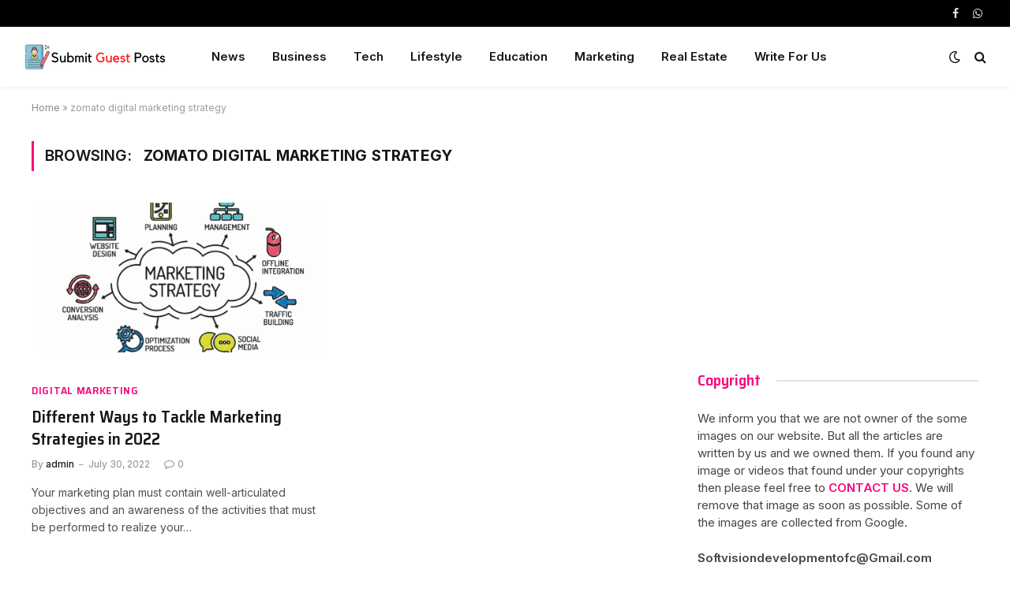

--- FILE ---
content_type: text/html; charset=UTF-8
request_url: https://submitguestposts.com/tag/zomato-digital-marketing-strategy/
body_size: 23733
content:
<!DOCTYPE html>
<html lang="en-US" class="s-light site-s-light">

<head>

	<meta charset="UTF-8" />
	<meta name="viewport" content="width=device-width, initial-scale=1" />
	<meta name='robots' content='index, follow, max-image-preview:large, max-snippet:-1, max-video-preview:-1' />

	<!-- This site is optimized with the Yoast SEO plugin v26.7 - https://yoast.com/wordpress/plugins/seo/ -->
	<title>zomato digital marketing strategy Archives - Submit Guest Posts</title><link rel="preload" as="font" href="https://submitguestposts.com/wp-content/themes/smart-mag/css/icons/fonts/ts-icons.woff2?v2.2" type="font/woff2" crossorigin="anonymous" />
	<link rel="canonical" href="https://submitguestposts.com/tag/zomato-digital-marketing-strategy/" />
	<meta property="og:locale" content="en_US" />
	<meta property="og:type" content="article" />
	<meta property="og:title" content="zomato digital marketing strategy Archives - Submit Guest Posts" />
	<meta property="og:url" content="https://submitguestposts.com/tag/zomato-digital-marketing-strategy/" />
	<meta property="og:site_name" content="Submit Guest Posts" />
	<meta name="twitter:card" content="summary_large_image" />
	<!-- / Yoast SEO plugin. -->


<link rel='dns-prefetch' href='//fonts.googleapis.com' />
<link rel="alternate" type="application/rss+xml" title="Submit Guest Posts &raquo; Feed" href="https://submitguestposts.com/feed/" />
<link rel="alternate" type="application/rss+xml" title="Submit Guest Posts &raquo; Comments Feed" href="https://submitguestposts.com/comments/feed/" />
<link rel="alternate" type="application/rss+xml" title="Submit Guest Posts &raquo; zomato digital marketing strategy Tag Feed" href="https://submitguestposts.com/tag/zomato-digital-marketing-strategy/feed/" />
<style id='wp-img-auto-sizes-contain-inline-css' type='text/css'>
img:is([sizes=auto i],[sizes^="auto," i]){contain-intrinsic-size:3000px 1500px}
/*# sourceURL=wp-img-auto-sizes-contain-inline-css */
</style>

<style id='wp-emoji-styles-inline-css' type='text/css'>

	img.wp-smiley, img.emoji {
		display: inline !important;
		border: none !important;
		box-shadow: none !important;
		height: 1em !important;
		width: 1em !important;
		margin: 0 0.07em !important;
		vertical-align: -0.1em !important;
		background: none !important;
		padding: 0 !important;
	}
/*# sourceURL=wp-emoji-styles-inline-css */
</style>
<link rel='stylesheet' id='wp-block-library-css' href='https://submitguestposts.com/wp-includes/css/dist/block-library/style.min.css?ver=6.9' type='text/css' media='all' />
<style id='classic-theme-styles-inline-css' type='text/css'>
/*! This file is auto-generated */
.wp-block-button__link{color:#fff;background-color:#32373c;border-radius:9999px;box-shadow:none;text-decoration:none;padding:calc(.667em + 2px) calc(1.333em + 2px);font-size:1.125em}.wp-block-file__button{background:#32373c;color:#fff;text-decoration:none}
/*# sourceURL=/wp-includes/css/classic-themes.min.css */
</style>
<style id='global-styles-inline-css' type='text/css'>
:root{--wp--preset--aspect-ratio--square: 1;--wp--preset--aspect-ratio--4-3: 4/3;--wp--preset--aspect-ratio--3-4: 3/4;--wp--preset--aspect-ratio--3-2: 3/2;--wp--preset--aspect-ratio--2-3: 2/3;--wp--preset--aspect-ratio--16-9: 16/9;--wp--preset--aspect-ratio--9-16: 9/16;--wp--preset--color--black: #000000;--wp--preset--color--cyan-bluish-gray: #abb8c3;--wp--preset--color--white: #ffffff;--wp--preset--color--pale-pink: #f78da7;--wp--preset--color--vivid-red: #cf2e2e;--wp--preset--color--luminous-vivid-orange: #ff6900;--wp--preset--color--luminous-vivid-amber: #fcb900;--wp--preset--color--light-green-cyan: #7bdcb5;--wp--preset--color--vivid-green-cyan: #00d084;--wp--preset--color--pale-cyan-blue: #8ed1fc;--wp--preset--color--vivid-cyan-blue: #0693e3;--wp--preset--color--vivid-purple: #9b51e0;--wp--preset--gradient--vivid-cyan-blue-to-vivid-purple: linear-gradient(135deg,rgb(6,147,227) 0%,rgb(155,81,224) 100%);--wp--preset--gradient--light-green-cyan-to-vivid-green-cyan: linear-gradient(135deg,rgb(122,220,180) 0%,rgb(0,208,130) 100%);--wp--preset--gradient--luminous-vivid-amber-to-luminous-vivid-orange: linear-gradient(135deg,rgb(252,185,0) 0%,rgb(255,105,0) 100%);--wp--preset--gradient--luminous-vivid-orange-to-vivid-red: linear-gradient(135deg,rgb(255,105,0) 0%,rgb(207,46,46) 100%);--wp--preset--gradient--very-light-gray-to-cyan-bluish-gray: linear-gradient(135deg,rgb(238,238,238) 0%,rgb(169,184,195) 100%);--wp--preset--gradient--cool-to-warm-spectrum: linear-gradient(135deg,rgb(74,234,220) 0%,rgb(151,120,209) 20%,rgb(207,42,186) 40%,rgb(238,44,130) 60%,rgb(251,105,98) 80%,rgb(254,248,76) 100%);--wp--preset--gradient--blush-light-purple: linear-gradient(135deg,rgb(255,206,236) 0%,rgb(152,150,240) 100%);--wp--preset--gradient--blush-bordeaux: linear-gradient(135deg,rgb(254,205,165) 0%,rgb(254,45,45) 50%,rgb(107,0,62) 100%);--wp--preset--gradient--luminous-dusk: linear-gradient(135deg,rgb(255,203,112) 0%,rgb(199,81,192) 50%,rgb(65,88,208) 100%);--wp--preset--gradient--pale-ocean: linear-gradient(135deg,rgb(255,245,203) 0%,rgb(182,227,212) 50%,rgb(51,167,181) 100%);--wp--preset--gradient--electric-grass: linear-gradient(135deg,rgb(202,248,128) 0%,rgb(113,206,126) 100%);--wp--preset--gradient--midnight: linear-gradient(135deg,rgb(2,3,129) 0%,rgb(40,116,252) 100%);--wp--preset--font-size--small: 13px;--wp--preset--font-size--medium: 20px;--wp--preset--font-size--large: 36px;--wp--preset--font-size--x-large: 42px;--wp--preset--spacing--20: 0.44rem;--wp--preset--spacing--30: 0.67rem;--wp--preset--spacing--40: 1rem;--wp--preset--spacing--50: 1.5rem;--wp--preset--spacing--60: 2.25rem;--wp--preset--spacing--70: 3.38rem;--wp--preset--spacing--80: 5.06rem;--wp--preset--shadow--natural: 6px 6px 9px rgba(0, 0, 0, 0.2);--wp--preset--shadow--deep: 12px 12px 50px rgba(0, 0, 0, 0.4);--wp--preset--shadow--sharp: 6px 6px 0px rgba(0, 0, 0, 0.2);--wp--preset--shadow--outlined: 6px 6px 0px -3px rgb(255, 255, 255), 6px 6px rgb(0, 0, 0);--wp--preset--shadow--crisp: 6px 6px 0px rgb(0, 0, 0);}:where(.is-layout-flex){gap: 0.5em;}:where(.is-layout-grid){gap: 0.5em;}body .is-layout-flex{display: flex;}.is-layout-flex{flex-wrap: wrap;align-items: center;}.is-layout-flex > :is(*, div){margin: 0;}body .is-layout-grid{display: grid;}.is-layout-grid > :is(*, div){margin: 0;}:where(.wp-block-columns.is-layout-flex){gap: 2em;}:where(.wp-block-columns.is-layout-grid){gap: 2em;}:where(.wp-block-post-template.is-layout-flex){gap: 1.25em;}:where(.wp-block-post-template.is-layout-grid){gap: 1.25em;}.has-black-color{color: var(--wp--preset--color--black) !important;}.has-cyan-bluish-gray-color{color: var(--wp--preset--color--cyan-bluish-gray) !important;}.has-white-color{color: var(--wp--preset--color--white) !important;}.has-pale-pink-color{color: var(--wp--preset--color--pale-pink) !important;}.has-vivid-red-color{color: var(--wp--preset--color--vivid-red) !important;}.has-luminous-vivid-orange-color{color: var(--wp--preset--color--luminous-vivid-orange) !important;}.has-luminous-vivid-amber-color{color: var(--wp--preset--color--luminous-vivid-amber) !important;}.has-light-green-cyan-color{color: var(--wp--preset--color--light-green-cyan) !important;}.has-vivid-green-cyan-color{color: var(--wp--preset--color--vivid-green-cyan) !important;}.has-pale-cyan-blue-color{color: var(--wp--preset--color--pale-cyan-blue) !important;}.has-vivid-cyan-blue-color{color: var(--wp--preset--color--vivid-cyan-blue) !important;}.has-vivid-purple-color{color: var(--wp--preset--color--vivid-purple) !important;}.has-black-background-color{background-color: var(--wp--preset--color--black) !important;}.has-cyan-bluish-gray-background-color{background-color: var(--wp--preset--color--cyan-bluish-gray) !important;}.has-white-background-color{background-color: var(--wp--preset--color--white) !important;}.has-pale-pink-background-color{background-color: var(--wp--preset--color--pale-pink) !important;}.has-vivid-red-background-color{background-color: var(--wp--preset--color--vivid-red) !important;}.has-luminous-vivid-orange-background-color{background-color: var(--wp--preset--color--luminous-vivid-orange) !important;}.has-luminous-vivid-amber-background-color{background-color: var(--wp--preset--color--luminous-vivid-amber) !important;}.has-light-green-cyan-background-color{background-color: var(--wp--preset--color--light-green-cyan) !important;}.has-vivid-green-cyan-background-color{background-color: var(--wp--preset--color--vivid-green-cyan) !important;}.has-pale-cyan-blue-background-color{background-color: var(--wp--preset--color--pale-cyan-blue) !important;}.has-vivid-cyan-blue-background-color{background-color: var(--wp--preset--color--vivid-cyan-blue) !important;}.has-vivid-purple-background-color{background-color: var(--wp--preset--color--vivid-purple) !important;}.has-black-border-color{border-color: var(--wp--preset--color--black) !important;}.has-cyan-bluish-gray-border-color{border-color: var(--wp--preset--color--cyan-bluish-gray) !important;}.has-white-border-color{border-color: var(--wp--preset--color--white) !important;}.has-pale-pink-border-color{border-color: var(--wp--preset--color--pale-pink) !important;}.has-vivid-red-border-color{border-color: var(--wp--preset--color--vivid-red) !important;}.has-luminous-vivid-orange-border-color{border-color: var(--wp--preset--color--luminous-vivid-orange) !important;}.has-luminous-vivid-amber-border-color{border-color: var(--wp--preset--color--luminous-vivid-amber) !important;}.has-light-green-cyan-border-color{border-color: var(--wp--preset--color--light-green-cyan) !important;}.has-vivid-green-cyan-border-color{border-color: var(--wp--preset--color--vivid-green-cyan) !important;}.has-pale-cyan-blue-border-color{border-color: var(--wp--preset--color--pale-cyan-blue) !important;}.has-vivid-cyan-blue-border-color{border-color: var(--wp--preset--color--vivid-cyan-blue) !important;}.has-vivid-purple-border-color{border-color: var(--wp--preset--color--vivid-purple) !important;}.has-vivid-cyan-blue-to-vivid-purple-gradient-background{background: var(--wp--preset--gradient--vivid-cyan-blue-to-vivid-purple) !important;}.has-light-green-cyan-to-vivid-green-cyan-gradient-background{background: var(--wp--preset--gradient--light-green-cyan-to-vivid-green-cyan) !important;}.has-luminous-vivid-amber-to-luminous-vivid-orange-gradient-background{background: var(--wp--preset--gradient--luminous-vivid-amber-to-luminous-vivid-orange) !important;}.has-luminous-vivid-orange-to-vivid-red-gradient-background{background: var(--wp--preset--gradient--luminous-vivid-orange-to-vivid-red) !important;}.has-very-light-gray-to-cyan-bluish-gray-gradient-background{background: var(--wp--preset--gradient--very-light-gray-to-cyan-bluish-gray) !important;}.has-cool-to-warm-spectrum-gradient-background{background: var(--wp--preset--gradient--cool-to-warm-spectrum) !important;}.has-blush-light-purple-gradient-background{background: var(--wp--preset--gradient--blush-light-purple) !important;}.has-blush-bordeaux-gradient-background{background: var(--wp--preset--gradient--blush-bordeaux) !important;}.has-luminous-dusk-gradient-background{background: var(--wp--preset--gradient--luminous-dusk) !important;}.has-pale-ocean-gradient-background{background: var(--wp--preset--gradient--pale-ocean) !important;}.has-electric-grass-gradient-background{background: var(--wp--preset--gradient--electric-grass) !important;}.has-midnight-gradient-background{background: var(--wp--preset--gradient--midnight) !important;}.has-small-font-size{font-size: var(--wp--preset--font-size--small) !important;}.has-medium-font-size{font-size: var(--wp--preset--font-size--medium) !important;}.has-large-font-size{font-size: var(--wp--preset--font-size--large) !important;}.has-x-large-font-size{font-size: var(--wp--preset--font-size--x-large) !important;}
:where(.wp-block-post-template.is-layout-flex){gap: 1.25em;}:where(.wp-block-post-template.is-layout-grid){gap: 1.25em;}
:where(.wp-block-term-template.is-layout-flex){gap: 1.25em;}:where(.wp-block-term-template.is-layout-grid){gap: 1.25em;}
:where(.wp-block-columns.is-layout-flex){gap: 2em;}:where(.wp-block-columns.is-layout-grid){gap: 2em;}
:root :where(.wp-block-pullquote){font-size: 1.5em;line-height: 1.6;}
/*# sourceURL=global-styles-inline-css */
</style>
<link rel='stylesheet' id='contact-form-7-css' href='https://submitguestposts.com/wp-content/plugins/contact-form-7/includes/css/styles.css?ver=6.1.4' type='text/css' media='all' />
<link rel='stylesheet' id='smartmag-core-css' href='https://submitguestposts.com/wp-content/themes/smart-mag/style.css?ver=6.0.0' type='text/css' media='all' />
<style id='smartmag-core-inline-css' type='text/css'>
:root { --c-main: #fa057b;
--c-main-rgb: 250,5,123;
--text-font: "Inter", system-ui, -apple-system, "Segoe UI", Arial, sans-serif;
--body-font: "Inter", system-ui, -apple-system, "Segoe UI", Arial, sans-serif;
--title-font: "Saira Semi Condensed", system-ui, -apple-system, "Segoe UI", Arial, sans-serif;
--h-font: "Saira Semi Condensed", system-ui, -apple-system, "Segoe UI", Arial, sans-serif;
--title-size-xs: 16px;
--title-size-s: 18px;
--title-size-n: 19px;
--title-size-m: 21px;
--title-fw-bold: 600;
--title-fw-semi: 500;
--excerpt-size: 14px; }
.smart-head-main { --c-shadow: rgba(0,0,0,0.05); }
.smart-head-main .smart-head-top { --head-h: 34px; }
.smart-head-main .smart-head-mid { --head-h: 76px; }
.smart-head-main .smart-head-bot { border-top-width: 0px; }
.smart-head-main .spc-social { --c-spc-social-hov: #f2f2f2; --spc-social-space: 5px; }
.post-meta .post-cat > a { font-family: "Saira Semi Condensed", system-ui, -apple-system, "Segoe UI", Arial, sans-serif; }
.post-meta .text-in, .post-meta .post-cat > a { font-size: 14px; }
.post-meta .post-cat > a { font-weight: 600; }
.post-meta { --p-meta-sep: "\2013"; --p-meta-sep-pad: 6px; }
.block-head-b .heading { font-size: 24px; font-weight: 600; letter-spacing: 0.04em; }
.block-head-e2 .heading { font-weight: 600; color: var(--c-main); }
.loop-list .media { width: 29.94923858%; max-width: 85%; }
.a-wrap-2:not(._) { margin-top: 0px; }


/*# sourceURL=smartmag-core-inline-css */
</style>
<link rel='stylesheet' id='magnific-popup-css' href='https://submitguestposts.com/wp-content/themes/smart-mag/css/lightbox.css?ver=6.0.0' type='text/css' media='all' />
<link rel='stylesheet' id='smartmag-icons-css' href='https://submitguestposts.com/wp-content/themes/smart-mag/css/icons/icons.css?ver=6.0.0' type='text/css' media='all' />
<link rel='stylesheet' id='smartmag-gfonts-custom-css' href='https://fonts.googleapis.com/css?family=Inter%3A400%2C500%2C600%2C700%7CSaira+Semi+Condensed%3A400%2C500%2C600%2C700' type='text/css' media='all' />
<script type="text/javascript" src="https://submitguestposts.com/wp-includes/js/jquery/jquery.min.js?ver=3.7.1" id="jquery-core-js"></script>
<script type="text/javascript" src="https://submitguestposts.com/wp-includes/js/jquery/jquery-migrate.min.js?ver=3.4.1" id="jquery-migrate-js"></script>
<link rel="https://api.w.org/" href="https://submitguestposts.com/wp-json/" /><link rel="alternate" title="JSON" type="application/json" href="https://submitguestposts.com/wp-json/wp/v2/tags/2350" /><link rel="EditURI" type="application/rsd+xml" title="RSD" href="https://submitguestposts.com/xmlrpc.php?rsd" />
<meta name="generator" content="WordPress 6.9" />

		<script>
		var BunyadSchemeKey = 'bunyad-scheme';
		(() => {
			const d = document.documentElement;
			const c = d.classList;
			const scheme = localStorage.getItem(BunyadSchemeKey);
			if (scheme) {
				d.dataset.origClass = c;
				scheme === 'dark' ? c.remove('s-light', 'site-s-light') : c.remove('s-dark', 'site-s-dark');
				c.add('site-s-' + scheme, 's-' + scheme);
			}
		})();
		</script>
		<meta name="generator" content="Elementor 3.34.1; features: additional_custom_breakpoints; settings: css_print_method-external, google_font-enabled, font_display-auto">
<style type="text/css">.recentcomments a{display:inline !important;padding:0 !important;margin:0 !important;}</style>

<script type="application/ld+json" class="saswp-schema-markup-output">
[{"@context":"https:\/\/schema.org\/","@type":"BlogPosting","@id":"https:\/\/submitguestposts.com\/different-ways-to-tackle-marketing-strategies-in-2022\/#BlogPosting","url":"https:\/\/submitguestposts.com\/different-ways-to-tackle-marketing-strategies-in-2022\/","inLanguage":"en-US","mainEntityOfPage":"https:\/\/submitguestposts.com\/different-ways-to-tackle-marketing-strategies-in-2022\/","headline":"Different Ways to Tackle Marketing Strategies in 2022","description":"Discover how to create a successful digital marketing strategy for your business to seize growth opportunities and boost revenue.","articleBody":"Your marketing plan must contain well-articulated objectives and an awareness of the activities that must be performed to realize your objectives. In addition, it will go into detail on the many marketing channels you want to utilize to increase your brand's awareness, as well as the strategies you aim to implement for each marketing activity.    The process of marketing a brand in the modern era, particularly online, is far more complicated than it was in the past. When it comes to having a successful online presence and increasing your Instagram followers, digital marketing is the key, and with digital marketing comes a wide variety of strategies. You should not have any trouble grasping the idea of branding and marketing.    To assist you in maximizing your brand's potential and bringing it the recognition it merits, there is a collected list of what you consider to be the most effective marketing techniques for the year 2022. The following is a list of strategies you should be doing if you want to give your product the best potential chance of success.     \tUse Video on Social Media   \tStorytelling   \tSkyscrapers   \tMarketing Automation   \tOptimization   \tBrand Extensions   \tLead Scoring    Use Video on Social Media:  In light of the fact that 68% of customers want to engage with information that is image-based and that 50% of consumers want to engage with video-based content, it is possible that it is time for you to shake things up in this New Year.        Over the course of the past year, there have been significant adjustments in the landscape of social media. As TikTok and Instagram Reels continue to rule the social landscape, it seems likely that videos will be the most popular form of material shared on social media in the year 2021.\u00a0    Customers have said that they would prefer to learn about a product or service through the medium of video by a ratio of 72 to 28 percent. In point of fact, 84 percent of individuals report that they have been persuaded to purchase a creation or service after watching a video produced by a business.  Storytelling:  To attract more attention, companies often utilize narratives in their marketing. Storytelling is also something that sticks in people's minds since the stories skillfully touch on different emotions. Storytelling ought to be an integral element of all of your material, from composing an engaging narrative for you About Us page to elaborating on your wares, contributing to your social media profiles, and everything in between.        Suppose you are not running a very professional business. In that case, you should communicate with your customers in the same way you would with a close friend and utilize emotion for exciting and intrigue them. Make use of narrative in all of your writing, including how-to tutorials, guides, blog entries, and postings; on photos; and in the content of your website.  Skyscrapers:  After you have determined how well your current SEO is working for you, you should analyze your historical SEO to determine how well your older posts did. You might improve those posts' search engine rankings by including historical optimization and some of your most recent keyword research in the posts in question.\u00a0    People go back and read older blog entries, and a great statistic informs us that 75% of our syndicates come back to our site because they've read something we've written in the past. It does not follow that the fact that they are historical automatically renders them irrelevant.  Marketing Automation:  Utilizing marketing automation will allow you to increase the effectiveness of your email marketing initiatives. Because this is an automated service, there is nothing that you need to do manually to make use of it. It's some kind of technology, and using it frees you up to focus on something else instead.        You can use the technology to send out fresh campaigns, generate leads through targeted campaigns, remind your audience about events, welcome new customers, and upsell your campaigns. You can also use it as an auto-reply to customer messages.\u00a0    Consider where you could allocate your time more effectively and whether or not marketing automation will be cost-effective for the requirements of your business. You will need to spend money on a software provider to automate your marketing efforts; however, to do so, you will primary need to determine whether or not this will benefit you.  Optimization:  Search engine optimization is an art, and it's not easy to comprehend. You need to hire a web tech company that employs SEO tactics if you want back-end SEO. However, if you only need help with the front-end SEO, you can handle it independently.        The first thing you should do is check to see if your website and all of your other material are ranking well for the keywords you're targeting. Utilize Google Analytics to research and identify the most effective keywords for your company.\u00a0    You should make use of the top-performing keywords, and a good rule of thumb is to include 11 keywords for every 1,000 words of content you write. However, you should make sure to employ them in a natural way because Google will punish you if they don't read well.  Brand Extensions:  Increasing awareness of new methods is the goal of this technique based on a marketing strategy. In order to complete this, you will need to develop new items for markets in which you do not currently hold a market share.        If you already have some brand awareness, you are already ahead of the game; extending your brand gives you a new revenue stream, which means that you are already ahead of the game. It's the equivalent of a cookie company expanding into the cake market. Or a well-known brand of women's clothing that is expanding into children's clothing.  Lead Scoring:  Another form of automated software involves assigning a ranking to each of your leads. If you do this, you will be able to discover better leads and people who are near to making a purchase, and you will be able to prioritize and aim your marketing efforts directed at these individuals.     \u00a0    It's similar to when a customer doesn't finish their purchase after putting products in their online shopping cart but doesn't actually check out. A lead scoring mechanism would be an automated email sent to the customer an hour later, prompting them to complete their purchase.\u00a0    Of course, this is just one illustration, but there are many other scenarios in which it would be beneficial to use a marketing strategy that involves lead scoring. In point of fact, you should be able to see a positive shift in your sales when you identify your most significant \"potential\" prospects and then target them.  Final Words:  The abovementioned marketing methods are some of the most recent and effective new marketing strategies, and when combined with your own marketing strategy, they should help your brand or business expand and enable you to attract actual Instagram followers.\u00a0    Even when previous techniques have always been successful, you still need new ideas to keep them fresh because you can't stand still in a constantly shifting terrain. We wish you a affluent year ahead and hope that the ideas presented in this article for the best marketing techniques have provided you with more inspiring ways to sell your company.","keywords":"4p strategy, 4ps analysis, 4ps and 4cs of marketing, 4ps and 7ps of marketing, 4ps marketing, 4ps of marketing, 4ps product, account based marketing, account based marketing strategy, advertising campaign planning, advertising campaigns, advertising plan, advertising strategies in marketing, advertising strategy, affiliate marketing strategy, affinity marketing, airbnb marketing strategy, amazon's marketing strategy, amway marketing strategy, apple advertising strategy, apple branding strategy, apple marketing mix, apple marketing strategy, article marketing, attraction marketing, audience segmentation, b2b content marketing, b2b content marketing strategy, b2b digital marketing strategies, b2b market segmentation, b2b marketing strategies, b2b strategy, b2c marketing strategies, basic marketing, basic marketing plan, behavioral market segmentation, behavioral marketing, behavioural marketing, best digital marketing strategies, best influencer marketing agency, best marketing strategies, best social media campaigns, brand awareness campaign, brand communication strategy, brand marketing strategy, brand plan, brand positioning, brand positioning process, brand positioning strategy, brand strategist, brand strategy, business market segmentation, business marketing plan, business marketing strategy, buzz marketing, byju's marketing strategy, cadbury marketing strategy, channel marketing, channel strategy, co branding strategy, coca cola advertising strategy, coca cola brand positioning, coca cola branding strategy, coca cola market segmentation, coca cola marketing mix, coca cola marketing strategy, coca cola pricing strategy, coca cola promotion strategy, coca cola strategy, colgate marketing strategy, companies with best marketing strategies, company marketing strategy, competitive market analysis, competitive marketing strategy, competitive strategies for market leaders, competitor oriented pricing, competitor pricing strategy, concentrated marketing, concentrated marketing strategy, consumer market segmentation, consumer targeting, content marketing, content marketing agency, content marketing funnel, content marketing in digital marketing, content marketing management, content marketing plan, content marketing platform, content marketing services, content marketing strategy, content pillar, content promotion, content strategy, conversation marketing, creative strategy in advertising, cred marketing strategy, cross channel marketing, cross promotions, customer driven marketing strategy, customer engagement marketing, customer relationship marketing, customer relationship marketing is concerned with, customer targeting, d2c marketing strategy, demographic market segmentation, developing a marketing plan, developing marketing strategies and plans, different marketing strategies, different marketing ways, different pricing strategy, differentiated marketing, differentiated marketing strategy, digital and traditional marketing, digital brand strategy, digital content marketing, digital marketing analysis, digital marketing and traditional marketing, digital marketing business plan, digital marketing campaign, digital marketing methods, digital marketing mix, digital marketing overview, digital marketing plan, digital marketing strategist, digital marketing strategy, digital marketing strategy for a brand, digital media strategy, digital pr, digital pr agency, direct channel marketing, direct marketing methods, direct marketing strategies, distribution channel in marketing, distribution channel strategy, distribution strategy, distribution strategy marketing, dominos marketing strategy, dove marketing strategy, drip marketing, e marketing mix, e marketing strategies, ecommerce digital marketing strategy, ecommerce marketing, ecommerce marketing agency, ecommerce marketing services, ecommerce marketing strategy, effective marketing, effective marketing strategy, emotional branding, entry strategy, event based marketing, event marketing strategy, exclusive distribution strategy, external marketing, facebook ads strategy, facebook marketing strategy, flipkart marketing strategy, fmcg marketing strategy, foreign market entry strategies, full market coverage, funnel marketing strategy, geographic market segmentation, geographic segmentation, geographic segmentation in marketing, global advertising, global brand strategy, global entry strategies, global market entry strategies, global market segmentation, global marketing strategy, go to market plan, go to market strategy, go to marketing strategy, google marketing strategy, goto market, grassroots marketing, green marketing strategy, growth marketing strategy, gtm in marketing, gtm marketing, gtm plan, gtm strategy, gucci marketing strategy, guerilla marketing, guerilla marketing strategy, healthcare marketing strategy, hotel marketing strategy, hubspot content marketing, hubspot inbound marketing, hubspot seo, imc strategy, inbound and outbound marketing, inbound marketing, inbound marketing and outbound marketing, inbound marketing strategy, indirect distribution channel, industrial market segmentation, industrial marketing strategy, influencer marketing, influencer marketing agencies, influencer marketing campaign, influencer marketing companies, influencer marketing strategy, influencer outreach, influencer strategy, innovative marketing strategies, integrated marketing campaign, integrated marketing communication, integrated marketing communication mix, integrated marketing communication process, integrated marketing communication strategy, integrated marketing strategy, intensive distribution strategy, internal and external marketing, internal marketing, international market entry strategies, international market segmentation, international marketing mix, international marketing plan, international marketing strategy, international pricing strategies, internet marketing strategy, keyword marketing, launch plan for new product, lays marketing strategy, lead generation marketing, lead generation seo, lead generation strategies, lead generation strategies b2b, level of market segmentation, linkedin content strategy, linkedin marketing strategy, maggi marketing strategy, mamaearth marketing strategy, market based pricing, market branding, market challenger strategies, market development strategy, market entry strategy, market expansion, market expansion strategy, market follower strategies, market growth strategy, market leader strategies, market mix, market penetration, market penetration pricing, market penetration pricing strategy, market penetration strategy, market planning process, market positioning strategy, market segmentation, market segmentation and positioning, market segmentation and targeting, market segmentation in marketing, market segmentation in marketing management, market segmentation is, market segmentation is useful for, market segmentation of nestle, market segmentation process, market segmentation slideshare, market segmentation strategies, market segmentation targeting and positioning, market selection, market selection process, market skimming pricing, marketing action plan, marketing approach, marketing business plan, marketing campaign strategy, marketing channel strategy, marketing communication plan, marketing communication strategy, marketing methods, marketing mix, marketing mix communication, marketing mix includes, marketing mix is, marketing mix of amul, marketing mix of cadbury, marketing mix of nike, marketing mix price, marketing mix product, marketing mix promotion, marketing mix slideshare, marketing mix starbucks, marketing mix strategy, marketing penetration, marketing penetration strategy, marketing plan, marketing plan for new product, marketing plan in business plan, marketing planning process, marketing segmentation, marketing segmentation is useful for, marketing segmentation process, Marketing Strategies, marketing strategies and plans, marketing strategies for service firms, marketing strategies for small business, marketing strategies for startups, marketing strategies in marketing management, marketing strategies to increase sales, marketing strategy 4p, marketing strategy development, marketing strategy for new business, marketing strategy for new product, marketing strategy for restaurant, marketing strategy for selling a product, marketing strategy includes, marketing strategy is a, marketing strategy of amul, marketing strategy of tata motors, marketing strategy plan, marketing strategy presentation, marketing strategy to attract customers, marketing ways, mass marketing, mass marketing strategy, mcdonald's marketing mix, mcdonalds marketing strategy, media campaign, media mix, media mix in advertising, media social marketing, media strategy in advertising, message strategy in advertising, methods of market segmentation, micro influencer marketing, micromarketing, micromarketing includes, mix strategy, mobile marketing strategy, multi brand strategy, multi channel marketing, multi channel marketing system, need for market segmentation, nestle marketing mix, nestle marketing strategy, nestle pricing strategy, network marketing strategy, new marketing strategies, new product development strategy, new product launch strategy, nft marketing strategy, niche market strategy, niche marketing, niche marketing strategy, niche strategy, nike brand positioning, nike marketing strategy, nike pricing strategy, non traditional marketing, nykaa marketing strategy, offline marketing strategies, omni channel marketing, omni channel marketing strategy, one page marketing plan, online lead generation, online marketing methods, online marketing mix, online marketing strategy, organic marketing strategy, organic seo agency, outbound marketing, outreach marketing, paid search advertising, patanjali marketing strategy, penetration pricing, penetration pricing strategy, penetration strategy, pepsi marketing mix, pepsi marketing strategy, performance marketing strategy, personal branding strategy, personal selling strategies, personalised marketing, positioning strategy in marketing, ppc in digital marketing, ppc marketing, ppc strategy, price segmentation, price skimming and penetration pricing, pricing methods and strategies in marketing, pricing methods in marketing, pricing mix, pricing strategies in marketing, pricing strategies in marketing management, pricing strategies in marketing mix, pricing strategies in service marketing, pricing strategy for new product, process marketing mix, product brand strategy, product campaign, product launch plan, product launch strategy, product line pricing strategy, product line strategies, product marketing plan, product marketing strategy, product mix of amul, product mix of cadbury, product mix pricing, product mix pricing strategies, product mix strategies, product positioning, product positioning in marketing, product positioning strategies, promotion methods in marketing, promotion mix strategies, promotion strategy, promotional methods, promotional strategies in marketing, psychographic market segmentation, public relations campaign, pull marketing, pull strategy, pull strategy marketing, puma marketing strategy, quora marketing strategy, real estate marketing strategy, relationship marketing, relationship marketing strategy, repositioning in marketing, restaurant marketing plan, retail market segmentation, retail market strategy, retail marketing mix, retail marketing strategy, retail promotion strategy, retention marketing, reverse marketing, rural marketing mix, rural marketing strategies, saas marketing strategy, sales and marketing plan, sales and marketing strategy, sales management strategies, sales marketing strategy, sales plan presentation, sales promotion strategies, sales strategy plan, samsung marketing mix, samsung marketing strategy, samsung pricing strategy, scarcity marketing, segmentation and targeting, segmentation strategy, segmentation strategy marketing, segmentation targeting and positioning, segmentation targeting positioning, selective distribution strategy, selling strategy, sem and seo, sem strategy, seo and digital marketing, seo and ppc, seo content strategy, seo digital, seo digital marketing, seo marketing, seo marketing company, seo marketing strategy, seo ppc, seo sem, seo sem marketing, service market segmentation, service marketing strategies, skimming marketing, skimming pricing strategy, social marketing, social marketing campaign, social marketing process, social marketing strategy, social media campaign, social media campaign strategy, social media content marketing, social media influencer marketing, social media marketing plan, social media marketing process, social media marketing proposal, social media marketing strategy, social media plan, social video marketing, spotify marketing strategy, starbucks marketing strategy, startup marketing plan, stp analysis of nike, stp marketing strategy, stp segmentation targeting positioning, stp strategy, stpd marketing, strategic brand management, strategic market planning, strategic marketing analysis, strategic marketing management, strategic marketing planning establishes the, strategic marketing planning process, strategic marketing process, strategies to increase sales, successful marketing strategies, swiggy marketing strategy, tactical marketing, target market segmentation, target market selection, target market selection process, target marketing, target marketing process, target marketing strategies, target segmentation, targeting and positioning, targeting strategy, tesla marketing strategy, the marketing mix, top influencer marketing agencies, tourism market segmentation, tourism marketing mix, tourism marketing strategies, traditional marketing, traditional marketing methods, traditional marketing mix, transactional marketing, twitter marketing strategy, umbrella branding strategy, undifferentiated marketing, undifferentiated marketing strategy, unique marketing strategies, various marketing strategies, video marketing, video marketing agency, video marketing company, video marketing for business, video marketing services, video marketing strategy, viral marketing, walmart marketing strategy, web based marketing, web marketing strategies, website marketing strategy, whatsapp marketing strategy, world best marketing plan, xiaomi marketing strategy, youtube channel marketing, youtube influencer marketing, youtube marketing, youtube marketing agency, youtube marketing services, youtube marketing strategy, youtube video marketing, zomato digital marketing strategy, zomato marketing strategy, ","datePublished":"2022-07-30T17:20:41+00:00","dateModified":"2022-07-30T17:20:41+00:00","author":{"@type":"Person","name":"admin","url":"https:\/\/submitguestposts.com\/author\/admin\/","sameAs":["https:\/\/submitguestposts.com"],"image":{"@type":"ImageObject","url":"https:\/\/secure.gravatar.com\/avatar\/5a18cc10ccc668776d2b3847352b7531f3c616cd787c7ea8e25580d93ffb58a7?s=96&d=mm&r=g","height":96,"width":96}},"editor":{"@type":"Person","name":"admin","url":"https:\/\/submitguestposts.com\/author\/admin\/","sameAs":["https:\/\/submitguestposts.com"],"image":{"@type":"ImageObject","url":"https:\/\/secure.gravatar.com\/avatar\/5a18cc10ccc668776d2b3847352b7531f3c616cd787c7ea8e25580d93ffb58a7?s=96&d=mm&r=g","height":96,"width":96}},"publisher":{"@type":"Organization","name":"default","url":"https:\/\/submitguestposts.com"},"image":[{"@type":"ImageObject","@id":"https:\/\/submitguestposts.com\/different-ways-to-tackle-marketing-strategies-in-2022\/#primaryimage","url":"https:\/\/submitguestposts.com\/wp-content\/uploads\/2022\/07\/Tackle-Marketing-Strategies-1200x884.png","width":"1200","height":"884","caption":"Tackle Marketing Strategies"},{"@type":"ImageObject","url":"https:\/\/submitguestposts.com\/wp-content\/uploads\/2022\/07\/Tackle-Marketing-Strategies-1200x900.png","width":"1200","height":"900","caption":"Tackle Marketing Strategies"},{"@type":"ImageObject","url":"https:\/\/submitguestposts.com\/wp-content\/uploads\/2022\/07\/Tackle-Marketing-Strategies-1200x675.png","width":"1200","height":"675","caption":"Tackle Marketing Strategies"},{"@type":"ImageObject","url":"https:\/\/submitguestposts.com\/wp-content\/uploads\/2022\/07\/Tackle-Marketing-Strategies-884x884.png","width":"884","height":"884","caption":"Tackle Marketing Strategies"},{"@type":"ImageObject","url":"https:\/\/submitguestposts.com\/wp-content\/uploads\/2022\/07\/Use-Video-on-Social-Media.png","width":938,"height":540,"caption":"Use Video on Social Media"},{"@type":"ImageObject","url":"https:\/\/submitguestposts.com\/wp-content\/uploads\/2022\/07\/Storytelling.png","width":939,"height":633,"caption":"Storytelling"},{"@type":"ImageObject","url":"https:\/\/submitguestposts.com\/wp-content\/uploads\/2022\/07\/Marketing-Automation.png","width":935,"height":470,"caption":"Marketing Automation"},{"@type":"ImageObject","url":"https:\/\/submitguestposts.com\/wp-content\/uploads\/2022\/07\/Optimization.png","width":941,"height":633,"caption":"Optimization"},{"@type":"ImageObject","url":"https:\/\/submitguestposts.com\/wp-content\/uploads\/2022\/07\/Brand-Extensions.png","width":943,"height":628,"caption":"Brand Extensions"},{"@type":"ImageObject","url":"https:\/\/submitguestposts.com\/wp-content\/uploads\/2022\/07\/Brand-Extensions.png","width":943,"height":628,"caption":"Brand Extensions"}]}]
</script>

			<style>
				.e-con.e-parent:nth-of-type(n+4):not(.e-lazyloaded):not(.e-no-lazyload),
				.e-con.e-parent:nth-of-type(n+4):not(.e-lazyloaded):not(.e-no-lazyload) * {
					background-image: none !important;
				}
				@media screen and (max-height: 1024px) {
					.e-con.e-parent:nth-of-type(n+3):not(.e-lazyloaded):not(.e-no-lazyload),
					.e-con.e-parent:nth-of-type(n+3):not(.e-lazyloaded):not(.e-no-lazyload) * {
						background-image: none !important;
					}
				}
				@media screen and (max-height: 640px) {
					.e-con.e-parent:nth-of-type(n+2):not(.e-lazyloaded):not(.e-no-lazyload),
					.e-con.e-parent:nth-of-type(n+2):not(.e-lazyloaded):not(.e-no-lazyload) * {
						background-image: none !important;
					}
				}
			</style>
			<!-- Google tag (gtag.js) -->
<script async src="https://www.googletagmanager.com/gtag/js?id=G-36V1NYMLVP"></script>
<script>
  window.dataLayer = window.dataLayer || [];
  function gtag(){dataLayer.push(arguments);}
  gtag('js', new Date());

  gtag('config', 'G-36V1NYMLVP');
</script>

</head>

<body class="archive tag tag-zomato-digital-marketing-strategy tag-2350 wp-theme-smart-mag right-sidebar has-lb has-lb-sm layout-normal elementor-default elementor-kit-7">




<div class="main-wrap">

	
<div class="off-canvas-backdrop"></div>
<div class="mobile-menu-container off-canvas" id="off-canvas">

	<div class="off-canvas-head">
		<a href="#" class="close"><i class="tsi tsi-times"></i></a>

		<div class="ts-logo">
			<img class="logo-mobile logo-image logo-image-dark" src="https://submitguestposts.com/wp-content/uploads/2022/02/Submit-Guest-Posts-Logo.png" width="93" height="20" alt="Submit Guest Posts"/><img class="logo-mobile logo-image" src="https://submitguestposts.com/wp-content/uploads/2022/02/Submit-Guest-Posts-Logo.png" width="93" height="20" alt="Submit Guest Posts"/>		</div>
	</div>

	<div class="off-canvas-content">

					<ul class="mobile-menu"></ul>
		
					<div class="off-canvas-widgets">
				
		<div id="smartmag-block-posts-small-3" class="widget ts-block-widget smartmag-widget-posts-small">		
		<div class="block">
					<section class="block-wrap block-posts-small block-sc mb-none" data-id="1">

			<div class="widget-title block-head block-head-ac block-head-b"><h5 class="heading">What's Hot</h5></div>	
			<div class="block-content">
				
	<div class="loop loop-small loop-small-a loop-sep loop-small-sep grid grid-1 md:grid-1 sm:grid-1 xs:grid-1">

					
<article class="l-post  small-a-post m-pos-left small-post">

	
			<div class="media">

		
			<a href="https://submitguestposts.com/decoding-future-ai-chatbots-online-retail/" class="image-link media-ratio ar-bunyad-thumb" title="Decoding the Future of AI Chatbots in Online Retail"><span data-bgsrc="https://submitguestposts.com/wp-content/uploads/2025/03/Decoding-the-Future-of-1-300x169.png" class="img bg-cover wp-post-image attachment-medium size-medium lazyload" data-bgset="https://submitguestposts.com/wp-content/uploads/2025/03/Decoding-the-Future-of-1-300x169.png 300w, https://submitguestposts.com/wp-content/uploads/2025/03/Decoding-the-Future-of-1-1024x576.png 1024w, https://submitguestposts.com/wp-content/uploads/2025/03/Decoding-the-Future-of-1-768x432.png 768w, https://submitguestposts.com/wp-content/uploads/2025/03/Decoding-the-Future-of-1-150x84.png 150w, https://submitguestposts.com/wp-content/uploads/2025/03/Decoding-the-Future-of-1-450x253.png 450w, https://submitguestposts.com/wp-content/uploads/2025/03/Decoding-the-Future-of-1-1200x675.png 1200w, https://submitguestposts.com/wp-content/uploads/2025/03/Decoding-the-Future-of-1.png 1280w" data-sizes="(max-width: 110px) 100vw, 110px" role="img" aria-label="AI Chatbot Assisting Online Shoppers – A Smart Digital Shopping Assistant"></span></a>			
			
			
			
		
		</div>
	

	
		<div class="content">

			<div class="post-meta post-meta-a post-meta-left has-below"><h4 class="is-title post-title"><a href="https://submitguestposts.com/decoding-future-ai-chatbots-online-retail/">Decoding the Future of AI Chatbots in Online Retail</a></h4><div class="post-meta-items meta-below"><span class="meta-item date"><span class="date-link"><time class="post-date" datetime="2025-03-21T10:30:47+00:00">March 21, 2025</time></span></span></div></div>			
			
			
		</div>

	
</article>	
					
<article class="l-post  small-a-post m-pos-left small-post">

	
			<div class="media">

		
			<a href="https://submitguestposts.com/picsart-mod-apk-vs-original/" class="image-link media-ratio ar-bunyad-thumb" title="What is the Difference: PicsArt Mod APK vs The Original"><span data-bgsrc="https://submitguestposts.com/wp-content/uploads/2025/03/PicsArt-Mod-APK-vs-The-Original-1-300x169.png" class="img bg-cover wp-post-image attachment-medium size-medium lazyload" data-bgset="https://submitguestposts.com/wp-content/uploads/2025/03/PicsArt-Mod-APK-vs-The-Original-1-300x169.png 300w, https://submitguestposts.com/wp-content/uploads/2025/03/PicsArt-Mod-APK-vs-The-Original-1-1024x576.png 1024w, https://submitguestposts.com/wp-content/uploads/2025/03/PicsArt-Mod-APK-vs-The-Original-1-768x432.png 768w, https://submitguestposts.com/wp-content/uploads/2025/03/PicsArt-Mod-APK-vs-The-Original-1-150x84.png 150w, https://submitguestposts.com/wp-content/uploads/2025/03/PicsArt-Mod-APK-vs-The-Original-1-450x253.png 450w, https://submitguestposts.com/wp-content/uploads/2025/03/PicsArt-Mod-APK-vs-The-Original-1-1200x675.png 1200w, https://submitguestposts.com/wp-content/uploads/2025/03/PicsArt-Mod-APK-vs-The-Original-1.png 1280w" data-sizes="(max-width: 110px) 100vw, 110px" role="img" aria-label="PicsArt Original vs. PicsArt Mod APK - Features Comparison Chart"></span></a>			
			
			
			
		
		</div>
	

	
		<div class="content">

			<div class="post-meta post-meta-a post-meta-left has-below"><h4 class="is-title post-title"><a href="https://submitguestposts.com/picsart-mod-apk-vs-original/">What is the Difference: PicsArt Mod APK vs The Original</a></h4><div class="post-meta-items meta-below"><span class="meta-item date"><span class="date-link"><time class="post-date" datetime="2025-03-20T10:34:32+00:00">March 20, 2025</time></span></span></div></div>			
			
			
		</div>

	
</article>	
					
<article class="l-post  small-a-post m-pos-left small-post">

	
			<div class="media">

		
			<a href="https://submitguestposts.com/hottest-tech-trends-2025-guide/" class="image-link media-ratio ar-bunyad-thumb" title="The Ultimate Guide to the Hottest Tech Trends in 2025"><span data-bgsrc="https://submitguestposts.com/wp-content/uploads/2025/03/Tech-Trends-in-2025-1-300x169.png" class="img bg-cover wp-post-image attachment-medium size-medium lazyload" data-bgset="https://submitguestposts.com/wp-content/uploads/2025/03/Tech-Trends-in-2025-1-300x169.png 300w, https://submitguestposts.com/wp-content/uploads/2025/03/Tech-Trends-in-2025-1-1024x576.png 1024w, https://submitguestposts.com/wp-content/uploads/2025/03/Tech-Trends-in-2025-1-768x432.png 768w, https://submitguestposts.com/wp-content/uploads/2025/03/Tech-Trends-in-2025-1-150x84.png 150w, https://submitguestposts.com/wp-content/uploads/2025/03/Tech-Trends-in-2025-1-450x253.png 450w, https://submitguestposts.com/wp-content/uploads/2025/03/Tech-Trends-in-2025-1-1200x675.png 1200w, https://submitguestposts.com/wp-content/uploads/2025/03/Tech-Trends-in-2025-1.png 1280w" data-sizes="(max-width: 110px) 100vw, 110px" role="img" aria-label="Hottest Tech Trends in 2025"></span></a>			
			
			
			
		
		</div>
	

	
		<div class="content">

			<div class="post-meta post-meta-a post-meta-left has-below"><h4 class="is-title post-title"><a href="https://submitguestposts.com/hottest-tech-trends-2025-guide/">The Ultimate Guide to the Hottest Tech Trends in 2025</a></h4><div class="post-meta-items meta-below"><span class="meta-item date"><span class="date-link"><time class="post-date" datetime="2025-03-17T05:23:15+00:00">March 17, 2025</time></span></span></div></div>			
			
			
		</div>

	
</article>	
		
	</div>

					</div>

		</section>
				</div>

		</div>			</div>
		
		
		<div class="spc-social spc-social-b smart-head-social">
		
			
				<a href="https://www.facebook.com/bloggeroutreachofc" class="link s-facebook" target="_blank" rel="noopener">
					<i class="icon tsi tsi-facebook"></i>
					<span class="visuallyhidden">Facebook</span>
				</a>
									
			
				<a href="#" class="link s-twitter" target="_blank" rel="noopener">
					<i class="icon tsi tsi-twitter"></i>
					<span class="visuallyhidden">Twitter</span>
				</a>
									
			
				<a href="#" class="link s-instagram" target="_blank" rel="noopener">
					<i class="icon tsi tsi-instagram"></i>
					<span class="visuallyhidden">Instagram</span>
				</a>
									
			
		</div>

		
	</div>

</div>
<div class="smart-head smart-head-a smart-head-main" id="smart-head" data-sticky="auto" data-sticky-type="smart">
	
	<div class="smart-head-row smart-head-top s-dark smart-head-row-full">

		<div class="inner full">

							
				<div class="items items-left ">
								</div>

							
				<div class="items items-center empty">
								</div>

							
				<div class="items items-right ">
				
		<div class="spc-social spc-social-a smart-head-social">
		
			
				<a href="https://www.facebook.com/bloggeroutreachofc" class="link s-facebook" target="_blank" rel="noopener">
					<i class="icon tsi tsi-facebook"></i>
					<span class="visuallyhidden">Facebook</span>
				</a>
									
			
				<a href="https://wa.link/yt8qfi" class="link s-whatsapp" target="_blank" rel="noopener">
					<i class="icon tsi tsi-whatsapp"></i>
					<span class="visuallyhidden">WhatsApp</span>
				</a>
									
			
		</div>

						</div>

						
		</div>
	</div>

	
	<div class="smart-head-row smart-head-mid is-light smart-head-row-full">

		<div class="inner full">

							
				<div class="items items-left ">
					<a href="https://submitguestposts.com/" title="Submit Guest Posts" rel="home" class="logo-link ts-logo">
		<span>
			
				
											<img src="https://submitguestposts.com/wp-content/uploads/2022/02/Submit-Guest-Posts-Logo.png" class="logo-image logo-image-dark" alt="Submit Guest Posts" />
					
					<img src="http://submitguestposts.com/wp-content/uploads/2022/02/Submit-Guest-Posts-Logo.png" class="logo-image" alt="Submit Guest Posts" />

									 
					</span>
	</a>	<div class="nav-wrap">
		<nav class="navigation navigation-main nav-hov-a">
			<ul id="menu-main-menu" class="menu"><li id="menu-item-1722" class="menu-item menu-item-type-taxonomy menu-item-object-category menu-cat-70 menu-item-1722"><a href="https://submitguestposts.com/category/news/">News</a></li>
<li id="menu-item-1723" class="menu-item menu-item-type-taxonomy menu-item-object-category menu-cat-54 menu-item-1723"><a href="https://submitguestposts.com/category/business/">Business</a></li>
<li id="menu-item-1724" class="menu-item menu-item-type-taxonomy menu-item-object-category menu-cat-37 menu-item-1724"><a href="https://submitguestposts.com/category/tech/">Tech</a></li>
<li id="menu-item-1725" class="menu-item menu-item-type-taxonomy menu-item-object-category menu-cat-67 menu-item-1725"><a href="https://submitguestposts.com/category/lifestyle/">Lifestyle</a></li>
<li id="menu-item-1726" class="menu-item menu-item-type-taxonomy menu-item-object-category menu-cat-56 menu-item-1726"><a href="https://submitguestposts.com/category/education/">Education</a></li>
<li id="menu-item-1727" class="menu-item menu-item-type-taxonomy menu-item-object-category menu-cat-68 menu-item-1727"><a href="https://submitguestposts.com/category/marketing/">Marketing</a></li>
<li id="menu-item-1728" class="menu-item menu-item-type-taxonomy menu-item-object-category menu-cat-71 menu-item-1728"><a href="https://submitguestposts.com/category/real-estate/">Real Estate</a></li>
<li id="menu-item-1816" class="menu-item menu-item-type-post_type menu-item-object-page menu-item-1816"><a href="https://submitguestposts.com/write-for-us/">Write For Us</a></li>
</ul>		</nav>
	</div>
				</div>

							
				<div class="items items-center empty">
								</div>

							
				<div class="items items-right ">
				
<div class="scheme-switcher has-icon-only">
	<a href="#" class="toggle is-icon toggle-dark" title="Switch to Dark Design - easier on eyes.">
		<i class="icon tsi tsi-moon"></i>
	</a>
	<a href="#" class="toggle is-icon toggle-light" title="Switch to Light Design.">
		<i class="icon tsi tsi-bright"></i>
	</a>
</div>

	<a href="#" class="search-icon has-icon-only is-icon" title="Search">
		<i class="tsi tsi-search"></i>
	</a>

				</div>

						
		</div>
	</div>

	</div>
<div class="smart-head smart-head-a smart-head-mobile" id="smart-head-mobile" data-sticky="mid" data-sticky-type>
	
	<div class="smart-head-row smart-head-mid smart-head-row-3 is-light smart-head-row-full">

		<div class="inner wrap">

							
				<div class="items items-left ">
				
<button class="offcanvas-toggle has-icon" type="button" aria-label="Menu">
	<span class="hamburger-icon hamburger-icon-a">
		<span class="inner"></span>
	</span>
</button>				</div>

							
				<div class="items items-center ">
					<a href="https://submitguestposts.com/" title="Submit Guest Posts" rel="home" class="logo-link ts-logo">
		<span>
			
									<img class="logo-mobile logo-image logo-image-dark" src="https://submitguestposts.com/wp-content/uploads/2022/02/Submit-Guest-Posts-Logo.png" width="93" height="20" alt="Submit Guest Posts"/><img class="logo-mobile logo-image" src="https://submitguestposts.com/wp-content/uploads/2022/02/Submit-Guest-Posts-Logo.png" width="93" height="20" alt="Submit Guest Posts"/>									 
					</span>
	</a>				</div>

							
				<div class="items items-right ">
				
<div class="scheme-switcher has-icon-only">
	<a href="#" class="toggle is-icon toggle-dark" title="Switch to Dark Design - easier on eyes.">
		<i class="icon tsi tsi-moon"></i>
	</a>
	<a href="#" class="toggle is-icon toggle-light" title="Switch to Light Design.">
		<i class="icon tsi tsi-bright"></i>
	</a>
</div>

	<a href="#" class="search-icon has-icon-only is-icon" title="Search">
		<i class="tsi tsi-search"></i>
	</a>

				</div>

						
		</div>
	</div>

	</div>
<nav class="breadcrumbs is-full-width breadcrumbs-a" id="breadcrumb"><div class="inner ts-contain "><span><span><a href="https://submitguestposts.com/">Home</a></span> » <span class="breadcrumb_last" aria-current="page">zomato digital marketing strategy</span></span></div></nav>
<div class="main ts-contain cf right-sidebar">
			<div class="ts-row">
			<div class="col-8 main-content">

							<h1 class="archive-heading">
					Browsing: <span>zomato digital marketing strategy</span>				</h1>
						
					
							
					<section class="block-wrap block-grid mb-none" data-id="2">

				
			<div class="block-content">
					
	<div class="loop loop-grid loop-grid-base grid grid-2 md:grid-2 xs:grid-1">

					
<article class="l-post  grid-base-post grid-post">

	
			<div class="media">

		
			<a href="https://submitguestposts.com/different-ways-to-tackle-marketing-strategies-in-2022/" class="image-link media-ratio ratio-16-9" title="Different Ways to Tackle Marketing Strategies in 2022"><span data-bgsrc="https://submitguestposts.com/wp-content/uploads/2022/07/Tackle-Marketing-Strategies-450x332.png" class="img bg-cover wp-post-image attachment-bunyad-medium size-bunyad-medium lazyload" data-bgset="https://submitguestposts.com/wp-content/uploads/2022/07/Tackle-Marketing-Strategies-450x332.png 450w, https://submitguestposts.com/wp-content/uploads/2022/07/Tackle-Marketing-Strategies-300x221.png 300w, https://submitguestposts.com/wp-content/uploads/2022/07/Tackle-Marketing-Strategies-768x566.png 768w, https://submitguestposts.com/wp-content/uploads/2022/07/Tackle-Marketing-Strategies.png 954w" data-sizes="(max-width: 377px) 100vw, 377px" role="img" aria-label="Tackle Marketing Strategies"></span></a>			
			
			
			
		
		</div>
	

	
		<div class="content">

			<div class="post-meta post-meta-a has-below"><div class="post-meta-items meta-above"><span class="meta-item post-cat">
						
						<a href="https://submitguestposts.com/category/digital-marketing/" class="category term-color-79" rel="category">Digital Marketing</a>
					</span>
					</div><h2 class="is-title post-title"><a href="https://submitguestposts.com/different-ways-to-tackle-marketing-strategies-in-2022/">Different Ways to Tackle Marketing Strategies in 2022</a></h2><div class="post-meta-items meta-below"><span class="meta-item post-author"><span class="by">By</span> <a href="https://submitguestposts.com/author/admin/" title="Posts by admin" rel="author">admin</a></span><span class="meta-item has-next-icon date"><span class="date-link"><time class="post-date" datetime="2022-07-30T17:20:41+00:00">July 30, 2022</time></span></span><span class="meta-item comments has-icon"><a href="https://submitguestposts.com/different-ways-to-tackle-marketing-strategies-in-2022/#respond"><i class="tsi tsi-comment-o"></i>0</a></span></div></div>			
						
				<div class="excerpt">
					<p>Your marketing plan must contain well-articulated objectives and an awareness of the activities that must be performed to realize your&hellip;</p>
				</div>
			
			
			
		</div>

	
</article>		
	</div>

	

	<nav class="main-pagination pagination-numbers" data-type="numbers">
			</nav>


	
			</div>

		</section>
		
			</div>
			
					
	
	<aside class="col-4 main-sidebar has-sep" data-sticky="1">
	
			<div class="inner  theiaStickySidebar">
		
			<div id="custom_html-3" class="widget_text widget widget_custom_html"><div class="textwidget custom-html-widget"><iframe sandbox="allow-popups allow-scripts allow-modals allow-forms allow-same-origin" style="width:280px;height:240px;" marginwidth="0" marginheight="0" scrolling="no" frameborder="0" src="//ws-in.amazon-adsystem.com/widgets/q?ServiceVersion=20070822&OneJS=1&Operation=GetAdHtml&MarketPlace=IN&source=ss&ref=as_ss_li_til&ad_type=product_link&tracking_id=thallalokes02-21&language=en_IN&marketplace=amazon&region=IN&placement=B09DD9SX9Z&asins=B09DD9SX9Z&linkId=d3f3238122a07d3390dffb16a8be65d2&show_border=true&link_opens_in_new_window=true"></iframe></div></div><div id="text-2" class="widget widget_text"><div class="widget-title block-head block-head-ac block-head block-head-ac block-head-e block-head-e2 is-left has-style"><h5 class="heading">Copyright</h5></div>			<div class="textwidget"><p>We inform you that we are not owner of the some images on our website. But all the articles are written by us and we owned them. If you found any image or videos that found under your copyrights then please feel free to <a href="https://submitguestposts.com/contact-us/"><strong>CONTACT US</strong></a>. We will remove that image as soon as possible. Some of the images are collected from Google.</p>
<p><strong>Softvisiondevelopmentofc@Gmail.com</strong></p>
</div>
		</div>
		<div id="smartmag-block-posts-small-2" class="widget ts-block-widget smartmag-widget-posts-small">		
		<div class="block">
					<section class="block-wrap block-posts-small block-sc mb-none" data-id="3">

			<div class="widget-title block-head block-head-ac block-head block-head-ac block-head-e block-head-e2 is-left has-style"><h5 class="heading">Editors Picks</h5></div>	
			<div class="block-content">
				
	<div class="loop loop-small loop-small-a loop-sep loop-small-sep grid grid-1 md:grid-1 sm:grid-1 xs:grid-1">

					
<article class="l-post  small-a-post m-pos-left small-post">

	
			<div class="media">

		
			<a href="https://submitguestposts.com/the-top-shopify-ecommerce-themes/" class="image-link media-ratio ar-bunyad-thumb" title="For Any Store Website, the Top Shopify eCommerce Themes"><span data-bgsrc="https://submitguestposts.com/wp-content/uploads/2022/03/Shopify-eCommerce-Themes-300x190.png" class="img bg-cover wp-post-image attachment-medium size-medium lazyload" data-bgset="https://submitguestposts.com/wp-content/uploads/2022/03/Shopify-eCommerce-Themes-300x190.png 300w, https://submitguestposts.com/wp-content/uploads/2022/03/Shopify-eCommerce-Themes-150x95.png 150w, https://submitguestposts.com/wp-content/uploads/2022/03/Shopify-eCommerce-Themes-450x285.png 450w, https://submitguestposts.com/wp-content/uploads/2022/03/Shopify-eCommerce-Themes.png 647w" data-sizes="(max-width: 110px) 100vw, 110px" role="img" aria-label="Shopify eCommerce Themes"></span></a>			
			
			
			
		
		</div>
	

	
		<div class="content">

			<div class="post-meta post-meta-a post-meta-left has-below"><h4 class="is-title post-title"><a href="https://submitguestposts.com/the-top-shopify-ecommerce-themes/">For Any Store Website, the Top Shopify eCommerce Themes</a></h4><div class="post-meta-items meta-below"><span class="meta-item date"><span class="date-link"><time class="post-date" datetime="2022-03-14T11:00:05+00:00">March 14, 2022</time></span></span></div></div>			
			
			
		</div>

	
</article>	
					
<article class="l-post  small-a-post m-pos-left small-post">

	
			<div class="media">

		
			<a href="https://submitguestposts.com/madrasrockers-free-tamil-telugu-movies-download/" class="image-link media-ratio ar-bunyad-thumb" title="Madrasrockers-Free Tamil, Telugu Movies Download 2022"><span data-bgsrc="https://submitguestposts.com/wp-content/uploads/2022/03/Madras-Rocker-300x169.png" class="img bg-cover wp-post-image attachment-medium size-medium lazyload" data-bgset="https://submitguestposts.com/wp-content/uploads/2022/03/Madras-Rocker-300x169.png 300w, https://submitguestposts.com/wp-content/uploads/2022/03/Madras-Rocker-1024x576.png 1024w, https://submitguestposts.com/wp-content/uploads/2022/03/Madras-Rocker-768x432.png 768w, https://submitguestposts.com/wp-content/uploads/2022/03/Madras-Rocker-150x84.png 150w, https://submitguestposts.com/wp-content/uploads/2022/03/Madras-Rocker-450x253.png 450w, https://submitguestposts.com/wp-content/uploads/2022/03/Madras-Rocker-1200x675.png 1200w, https://submitguestposts.com/wp-content/uploads/2022/03/Madras-Rocker.png 1280w" data-sizes="(max-width: 110px) 100vw, 110px" role="img" aria-label="Madrasrockers"></span></a>			
			
			
			
		
		</div>
	

	
		<div class="content">

			<div class="post-meta post-meta-a post-meta-left has-below"><h4 class="is-title post-title"><a href="https://submitguestposts.com/madrasrockers-free-tamil-telugu-movies-download/">Madrasrockers-Free Tamil, Telugu Movies Download 2022</a></h4><div class="post-meta-items meta-below"><span class="meta-item date"><span class="date-link"><time class="post-date" datetime="2022-03-31T13:29:27+00:00">March 31, 2022</time></span></span></div></div>			
			
			
		</div>

	
</article>	
					
<article class="l-post  small-a-post m-pos-left small-post">

	
			<div class="media">

		
			<a href="https://submitguestposts.com/movierulz-pz-website/" class="image-link media-ratio ar-bunyad-thumb" title="Movierulz pz Website: Movierulz Pz 2021 Latest Movies HD Download on Movierulz.com"><span data-bgsrc="https://submitguestposts.com/wp-content/uploads/2022/04/movierulz-plz-300x169.jpg" class="img bg-cover wp-post-image attachment-medium size-medium lazyload" data-bgset="https://submitguestposts.com/wp-content/uploads/2022/04/movierulz-plz-300x169.jpg 300w, https://submitguestposts.com/wp-content/uploads/2022/04/movierulz-plz-1024x576.jpg 1024w, https://submitguestposts.com/wp-content/uploads/2022/04/movierulz-plz-768x432.jpg 768w, https://submitguestposts.com/wp-content/uploads/2022/04/movierulz-plz-150x84.jpg 150w, https://submitguestposts.com/wp-content/uploads/2022/04/movierulz-plz-450x253.jpg 450w, https://submitguestposts.com/wp-content/uploads/2022/04/movierulz-plz-1200x675.jpg 1200w, https://submitguestposts.com/wp-content/uploads/2022/04/movierulz-plz.jpg 1280w" data-sizes="(max-width: 110px) 100vw, 110px" role="img" aria-label="movierulz-plz"></span></a>			
			
			
			
		
		</div>
	

	
		<div class="content">

			<div class="post-meta post-meta-a post-meta-left has-below"><h4 class="is-title post-title"><a href="https://submitguestposts.com/movierulz-pz-website/">Movierulz pz Website: Movierulz Pz 2021 Latest Movies HD Download on Movierulz.com</a></h4><div class="post-meta-items meta-below"><span class="meta-item date"><span class="date-link"><time class="post-date" datetime="2022-04-14T13:12:22+00:00">April 14, 2022</time></span></span></div></div>			
			
			
		</div>

	
</article>	
					
<article class="l-post  small-a-post m-pos-left small-post">

	
			<div class="media">

		
			<a href="https://submitguestposts.com/subsmovies/" class="image-link media-ratio ar-bunyad-thumb" title="Subsmovies &#8211; Movies And TV Series Free Stream With Subtitles"><span data-bgsrc="https://submitguestposts.com/wp-content/uploads/2022/04/subsmovies-proxy-300x169.png" class="img bg-cover wp-post-image attachment-medium size-medium lazyload" data-bgset="https://submitguestposts.com/wp-content/uploads/2022/04/subsmovies-proxy-300x169.png 300w, https://submitguestposts.com/wp-content/uploads/2022/04/subsmovies-proxy-768x432.png 768w, https://submitguestposts.com/wp-content/uploads/2022/04/subsmovies-proxy-150x84.png 150w, https://submitguestposts.com/wp-content/uploads/2022/04/subsmovies-proxy-450x253.png 450w, https://submitguestposts.com/wp-content/uploads/2022/04/subsmovies-proxy.png 1024w" data-sizes="(max-width: 110px) 100vw, 110px" role="img" aria-label="subsmovies proxy"></span></a>			
			
			
			
		
		</div>
	

	
		<div class="content">

			<div class="post-meta post-meta-a post-meta-left has-below"><h4 class="is-title post-title"><a href="https://submitguestposts.com/subsmovies/">Subsmovies &#8211; Movies And TV Series Free Stream With Subtitles</a></h4><div class="post-meta-items meta-below"><span class="meta-item date"><span class="date-link"><time class="post-date" datetime="2022-04-14T15:12:30+00:00">April 14, 2022</time></span></span></div></div>			
			
			
		</div>

	
</article>	
		
	</div>

					</div>

		</section>
				</div>

		</div><div id="custom_html-2" class="widget_text widget widget_custom_html"><div class="textwidget custom-html-widget"><iframe sandbox="allow-popups allow-scripts allow-modals allow-forms allow-same-origin" style="width:120px;height:240px;" marginwidth="0" marginheight="0" scrolling="no" frameborder="0" src="//ws-in.amazon-adsystem.com/widgets/q?ServiceVersion=20070822&OneJS=1&Operation=GetAdHtml&MarketPlace=IN&source=ss&ref=as_ss_li_til&ad_type=product_link&tracking_id=thallalokes02-21&language=en_IN&marketplace=amazon&region=IN&placement=B0BVZ9GWWL&asins=B0BVZ9GWWL&linkId=e4888a1460bd03d702446f496ea444b4&show_border=true&link_opens_in_new_window=true"></iframe></div></div><div id="categories-2" class="widget widget_categories"><div class="widget-title block-head block-head-ac block-head block-head-ac block-head-e block-head-e2 is-left has-style"><h5 class="heading">Categories</h5></div>
			<ul>
					<li class="cat-item cat-item-2364"><a href="https://submitguestposts.com/category/home-improvement/bathroom/">Bathroom</a> (1)
</li>
	<li class="cat-item cat-item-1794"><a href="https://submitguestposts.com/category/home-improvement/blinds/">Blinds</a> (1)
</li>
	<li class="cat-item cat-item-54"><a href="https://submitguestposts.com/category/business/">Business</a> (12)
</li>
	<li class="cat-item cat-item-2355"><a href="https://submitguestposts.com/category/home-improvement/countertops/">Countertops</a> (2)
</li>
	<li class="cat-item cat-item-79"><a href="https://submitguestposts.com/category/digital-marketing/">Digital Marketing</a> (3)
</li>
	<li class="cat-item cat-item-2352"><a href="https://submitguestposts.com/category/disaster-recovery/">Disaster Recovery</a> (1)
</li>
	<li class="cat-item cat-item-56"><a href="https://submitguestposts.com/category/education/">Education</a> (2)
</li>
	<li class="cat-item cat-item-57"><a href="https://submitguestposts.com/category/entertainment/">Entertainment</a> (23)
</li>
	<li class="cat-item cat-item-60"><a href="https://submitguestposts.com/category/finance/">Finance</a> (2)
</li>
	<li class="cat-item cat-item-2358"><a href="https://submitguestposts.com/category/home-improvement/flooring/">Flooring</a> (2)
</li>
	<li class="cat-item cat-item-63"><a href="https://submitguestposts.com/category/home-improvement/">Home Improvement</a> (6)
</li>
	<li class="cat-item cat-item-2354"><a href="https://submitguestposts.com/category/home-improvement/laminate-floor/">Laminate Floor</a> (1)
</li>
	<li class="cat-item cat-item-66"><a href="https://submitguestposts.com/category/law/">law</a> (2)
</li>
	<li class="cat-item cat-item-1789"><a href="https://submitguestposts.com/category/law/lawyer/">lawyer</a> (2)
</li>
	<li class="cat-item cat-item-67"><a href="https://submitguestposts.com/category/lifestyle/">Lifestyle</a> (3)
</li>
	<li class="cat-item cat-item-68"><a href="https://submitguestposts.com/category/marketing/">Marketing</a> (6)
</li>
	<li class="cat-item cat-item-1798"><a href="https://submitguestposts.com/category/mattress/">Mattress</a> (1)
</li>
	<li class="cat-item cat-item-2363"><a href="https://submitguestposts.com/category/home-improvement/pillows/">Pillows</a> (1)
</li>
	<li class="cat-item cat-item-71"><a href="https://submitguestposts.com/category/real-estate/">Real Estate</a> (1)
</li>
	<li class="cat-item cat-item-37"><a href="https://submitguestposts.com/category/tech/">Tech</a> (21)
</li>
	<li class="cat-item cat-item-73"><a href="https://submitguestposts.com/category/travel/">Travel</a> (1)
</li>
	<li class="cat-item cat-item-1"><a href="https://submitguestposts.com/category/uncategorized/">Uncategorized</a> (2)
</li>
	<li class="cat-item cat-item-75"><a href="https://submitguestposts.com/category/website-review/">Website Review</a> (1)
</li>
	<li class="cat-item cat-item-2361"><a href="https://submitguestposts.com/category/home-improvement/window-treatments/">Window Treatments</a> (1)
</li>
			</ul>

			</div>
		<div id="smartmag-block-codes-1" class="widget ts-block-widget smartmag-widget-codes">		
		<div class="block">
			<div class="a-wrap"><div class="label">Advertisement</div> <iframe sandbox="allow-popups allow-scripts allow-modals allow-forms allow-same-origin" style="width:120px;height:240px;" marginwidth="0" marginheight="0" scrolling="no" frameborder="0" src="//ws-in.amazon-adsystem.com/widgets/q?ServiceVersion=20070822&OneJS=1&Operation=GetAdHtml&MarketPlace=IN&source=ss&ref=as_ss_li_til&ad_type=product_link&tracking_id=thallalokes02-21&language=en_IN&marketplace=amazon&region=IN&placement=B0BVZ9GWWL&asins=B0BVZ9GWWL&linkId=e4888a1460bd03d702446f496ea444b4&show_border=true&link_opens_in_new_window=true"></iframe></div>		</div>

		</div>		</div>
	
	</aside>
	
			
		</div>
	</div>


	
			<footer class="main-footer cols-gap-lg footer-bold s-dark">

					
	
			<div class="lower-footer bold-footer-lower">
			<div class="ts-contain inner">

									<div class="footer-logo">
						<img src="http://submitguestposts.com/wp-content/uploads/2022/02/Submit-Guest-Posts-Logo-2-1.png" class="logo" alt="Submit Guest Posts" />
					</div>
						
				

				
		<div class="spc-social spc-social-b ">
		
			
				<a href="https://www.facebook.com/bloggeroutreachofc" class="link s-facebook" target="_blank" rel="noopener">
					<i class="icon tsi tsi-facebook"></i>
					<span class="visuallyhidden">Facebook</span>
				</a>
									
			
				<a href="https://wa.link/yt8qfi" class="link s-whatsapp" target="_blank" rel="noopener">
					<i class="icon tsi tsi-whatsapp"></i>
					<span class="visuallyhidden">WhatsApp</span>
				</a>
									
			
		</div>

		
											
						<div class="links">
							<div class="menu-footer-links-container"><ul id="menu-footer-links" class="menu"><li id="menu-item-1646" class="menu-item menu-item-type-taxonomy menu-item-object-category menu-cat-37 menu-item-1646"><a href="https://submitguestposts.com/category/tech/">Tech</a></li>
<li id="menu-item-2338" class="menu-item menu-item-type-post_type menu-item-object-page menu-item-2338"><a href="https://submitguestposts.com/write-for-us/">Write For Us</a></li>
<li id="menu-item-2504" class="menu-item menu-item-type-post_type menu-item-object-page menu-item-privacy-policy menu-item-2504"><a rel="privacy-policy" href="https://submitguestposts.com/privacy-policy/">Privacy Policy</a></li>
<li id="menu-item-2538" class="menu-item menu-item-type-custom menu-item-object-custom menu-item-2538"><a href="https://myhomeimpro.com/write-for-us/">Home Improvement Write for us</a></li>
<li id="menu-item-2539" class="menu-item menu-item-type-custom menu-item-object-custom menu-item-2539"><a href="https://www.mamacasinos.com/write-for-us/">Casino Write for us</a></li>
</ul></div>						</div>
						
				
				<div class="copyright">
					&copy; 2026 Submit Guest Posts. Designed by <a href="https://www.honeywebsolutions.com/seo-company-tirupati/">SEO Tirupati</a>.				</div>
			</div>
		</div>		
			</footer>
		
	
</div><!-- .main-wrap -->



	<div class="search-modal-wrap" data-scheme="">
		<div class="search-modal-box" role="dialog" aria-modal="true">

			<form method="get" class="search-form" action="https://submitguestposts.com/">
				<input type="search" class="search-field live-search-query" name="s" placeholder="Search..." value="" required />

				<button type="submit" class="search-submit visuallyhidden">Submit</button>

				<p class="message">
					Type above and press <em>Enter</em> to search. Press <em>Esc</em> to cancel.				</p>
						
			</form>

		</div>
	</div>


<script type="speculationrules">
{"prefetch":[{"source":"document","where":{"and":[{"href_matches":"/*"},{"not":{"href_matches":["/wp-*.php","/wp-admin/*","/wp-content/uploads/*","/wp-content/*","/wp-content/plugins/*","/wp-content/themes/smart-mag/*","/*\\?(.+)"]}},{"not":{"selector_matches":"a[rel~=\"nofollow\"]"}},{"not":{"selector_matches":".no-prefetch, .no-prefetch a"}}]},"eagerness":"conservative"}]}
</script>
			<script>
				const lazyloadRunObserver = () => {
					const lazyloadBackgrounds = document.querySelectorAll( `.e-con.e-parent:not(.e-lazyloaded)` );
					const lazyloadBackgroundObserver = new IntersectionObserver( ( entries ) => {
						entries.forEach( ( entry ) => {
							if ( entry.isIntersecting ) {
								let lazyloadBackground = entry.target;
								if( lazyloadBackground ) {
									lazyloadBackground.classList.add( 'e-lazyloaded' );
								}
								lazyloadBackgroundObserver.unobserve( entry.target );
							}
						});
					}, { rootMargin: '200px 0px 200px 0px' } );
					lazyloadBackgrounds.forEach( ( lazyloadBackground ) => {
						lazyloadBackgroundObserver.observe( lazyloadBackground );
					} );
				};
				const events = [
					'DOMContentLoaded',
					'elementor/lazyload/observe',
				];
				events.forEach( ( event ) => {
					document.addEventListener( event, lazyloadRunObserver );
				} );
			</script>
			<script type="text/javascript" id="smartmag-lazyload-js-extra">
/* <![CDATA[ */
var BunyadLazy = {"type":"normal"};
//# sourceURL=smartmag-lazyload-js-extra
/* ]]> */
</script>
<script type="text/javascript" src="https://submitguestposts.com/wp-content/themes/smart-mag/js/lazyload.js?ver=6.0.0" id="smartmag-lazyload-js"></script>
<script type="text/javascript" src="https://submitguestposts.com/wp-includes/js/dist/hooks.min.js?ver=dd5603f07f9220ed27f1" id="wp-hooks-js"></script>
<script type="text/javascript" src="https://submitguestposts.com/wp-includes/js/dist/i18n.min.js?ver=c26c3dc7bed366793375" id="wp-i18n-js"></script>
<script type="text/javascript" id="wp-i18n-js-after">
/* <![CDATA[ */
wp.i18n.setLocaleData( { 'text direction\u0004ltr': [ 'ltr' ] } );
//# sourceURL=wp-i18n-js-after
/* ]]> */
</script>
<script type="text/javascript" src="https://submitguestposts.com/wp-content/plugins/contact-form-7/includes/swv/js/index.js?ver=6.1.4" id="swv-js"></script>
<script type="text/javascript" id="contact-form-7-js-before">
/* <![CDATA[ */
var wpcf7 = {
    "api": {
        "root": "https:\/\/submitguestposts.com\/wp-json\/",
        "namespace": "contact-form-7\/v1"
    },
    "cached": 1
};
//# sourceURL=contact-form-7-js-before
/* ]]> */
</script>
<script type="text/javascript" src="https://submitguestposts.com/wp-content/plugins/contact-form-7/includes/js/index.js?ver=6.1.4" id="contact-form-7-js"></script>
<script type="text/javascript" src="https://submitguestposts.com/wp-content/themes/smart-mag/js/jquery.mfp-lightbox.js?ver=6.0.0" id="magnific-popup-js"></script>
<script type="text/javascript" src="https://submitguestposts.com/wp-content/themes/smart-mag/js/jquery.sticky-sidebar.js?ver=6.0.0" id="theia-sticky-sidebar-js"></script>
<script type="text/javascript" id="smartmag-theme-js-extra">
/* <![CDATA[ */
var Bunyad = {"ajaxurl":"https://submitguestposts.com/wp-admin/admin-ajax.php"};
//# sourceURL=smartmag-theme-js-extra
/* ]]> */
</script>
<script type="text/javascript" src="https://submitguestposts.com/wp-content/themes/smart-mag/js/theme.js?ver=6.0.0" id="smartmag-theme-js"></script>
<script id="wp-emoji-settings" type="application/json">
{"baseUrl":"https://s.w.org/images/core/emoji/17.0.2/72x72/","ext":".png","svgUrl":"https://s.w.org/images/core/emoji/17.0.2/svg/","svgExt":".svg","source":{"concatemoji":"https://submitguestposts.com/wp-includes/js/wp-emoji-release.min.js?ver=6.9"}}
</script>
<script type="module">
/* <![CDATA[ */
/*! This file is auto-generated */
const a=JSON.parse(document.getElementById("wp-emoji-settings").textContent),o=(window._wpemojiSettings=a,"wpEmojiSettingsSupports"),s=["flag","emoji"];function i(e){try{var t={supportTests:e,timestamp:(new Date).valueOf()};sessionStorage.setItem(o,JSON.stringify(t))}catch(e){}}function c(e,t,n){e.clearRect(0,0,e.canvas.width,e.canvas.height),e.fillText(t,0,0);t=new Uint32Array(e.getImageData(0,0,e.canvas.width,e.canvas.height).data);e.clearRect(0,0,e.canvas.width,e.canvas.height),e.fillText(n,0,0);const a=new Uint32Array(e.getImageData(0,0,e.canvas.width,e.canvas.height).data);return t.every((e,t)=>e===a[t])}function p(e,t){e.clearRect(0,0,e.canvas.width,e.canvas.height),e.fillText(t,0,0);var n=e.getImageData(16,16,1,1);for(let e=0;e<n.data.length;e++)if(0!==n.data[e])return!1;return!0}function u(e,t,n,a){switch(t){case"flag":return n(e,"\ud83c\udff3\ufe0f\u200d\u26a7\ufe0f","\ud83c\udff3\ufe0f\u200b\u26a7\ufe0f")?!1:!n(e,"\ud83c\udde8\ud83c\uddf6","\ud83c\udde8\u200b\ud83c\uddf6")&&!n(e,"\ud83c\udff4\udb40\udc67\udb40\udc62\udb40\udc65\udb40\udc6e\udb40\udc67\udb40\udc7f","\ud83c\udff4\u200b\udb40\udc67\u200b\udb40\udc62\u200b\udb40\udc65\u200b\udb40\udc6e\u200b\udb40\udc67\u200b\udb40\udc7f");case"emoji":return!a(e,"\ud83e\u1fac8")}return!1}function f(e,t,n,a){let r;const o=(r="undefined"!=typeof WorkerGlobalScope&&self instanceof WorkerGlobalScope?new OffscreenCanvas(300,150):document.createElement("canvas")).getContext("2d",{willReadFrequently:!0}),s=(o.textBaseline="top",o.font="600 32px Arial",{});return e.forEach(e=>{s[e]=t(o,e,n,a)}),s}function r(e){var t=document.createElement("script");t.src=e,t.defer=!0,document.head.appendChild(t)}a.supports={everything:!0,everythingExceptFlag:!0},new Promise(t=>{let n=function(){try{var e=JSON.parse(sessionStorage.getItem(o));if("object"==typeof e&&"number"==typeof e.timestamp&&(new Date).valueOf()<e.timestamp+604800&&"object"==typeof e.supportTests)return e.supportTests}catch(e){}return null}();if(!n){if("undefined"!=typeof Worker&&"undefined"!=typeof OffscreenCanvas&&"undefined"!=typeof URL&&URL.createObjectURL&&"undefined"!=typeof Blob)try{var e="postMessage("+f.toString()+"("+[JSON.stringify(s),u.toString(),c.toString(),p.toString()].join(",")+"));",a=new Blob([e],{type:"text/javascript"});const r=new Worker(URL.createObjectURL(a),{name:"wpTestEmojiSupports"});return void(r.onmessage=e=>{i(n=e.data),r.terminate(),t(n)})}catch(e){}i(n=f(s,u,c,p))}t(n)}).then(e=>{for(const n in e)a.supports[n]=e[n],a.supports.everything=a.supports.everything&&a.supports[n],"flag"!==n&&(a.supports.everythingExceptFlag=a.supports.everythingExceptFlag&&a.supports[n]);var t;a.supports.everythingExceptFlag=a.supports.everythingExceptFlag&&!a.supports.flag,a.supports.everything||((t=a.source||{}).concatemoji?r(t.concatemoji):t.wpemoji&&t.twemoji&&(r(t.twemoji),r(t.wpemoji)))});
//# sourceURL=https://submitguestposts.com/wp-includes/js/wp-emoji-loader.min.js
/* ]]> */
</script>


</body>
</html>

<!-- Page cached by LiteSpeed Cache 7.7 on 2026-01-18 23:19:45 -->